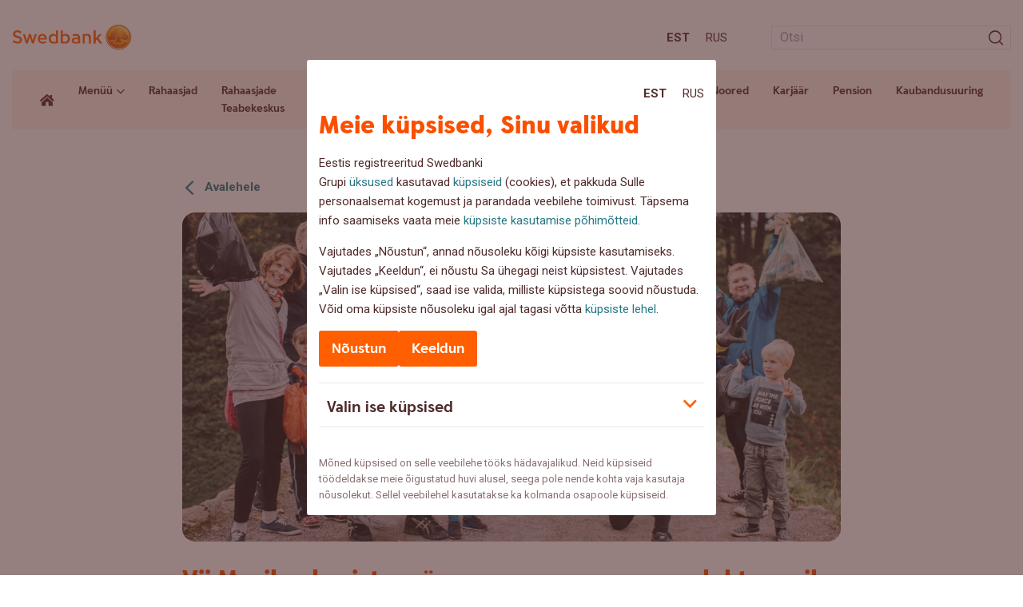

--- FILE ---
content_type: text/html; charset=UTF-8
request_url: https://blog.swedbank.ee/igapaevased-rahaasjad/jatkusuutlikkus/vii-maailmakoristuspaeva-raames-oma-vana-elektroonika-kogumispunktidesse
body_size: 16194
content:
<!doctype html>
<html lang="et">
<head>
  <script id="Cookiebot" data-culture="ET" src="https://consent.cookiebot.com/uc.js" data-cbid="af8a7651-ac2a-44b9-89b1-ab6c23207ef3" data-blockingmode="auto" type="text/javascript"></script>

	<meta charset="UTF-8">
	<meta name="viewport" content="width=device-width, initial-scale=1">

	<link rel="apple-touch-icon" sizes="180x180" href="https://blog.swedbank.ee/wordpress/wp-content/themes/swedbank/images/favicon/apple-touch-icon.png">
	<link rel="icon" type="image/png" sizes="32x32" href="https://blog.swedbank.ee/wordpress/wp-content/themes/swedbank/images/favicon/favicon-32x32.png">
	<link rel="icon" type="image/png" sizes="16x16" href="https://blog.swedbank.ee/wordpress/wp-content/themes/swedbank/images/favicon/favicon-16x16.png">
	<link rel="manifest" href="https://blog.swedbank.ee/wordpress/wp-content/themes/swedbank/images/favicon/site.webmanifest">
	<meta name="msapplication-TileColor" content="#fdf6ee">
	<meta name="theme-color" content="#fdf6ee">

	<meta content="J2AXqKkPtYZy3CcDY5QhF8E_rYKlP1d1ebRwV15JnvQ" name="google-site-verification">

	<link href="https://fonts.googleapis.com/css2?family=Roboto:ital,wght@0,400;0,500;0,700;1,400;1,500;1,700&display=swap" rel="stylesheet">

	<!-- Adobe datalayer & Adobe's tag manager -->
<script type="text/javascript">
var categories = 'jatkusuutlikkus '
var topic = categories.split(' ')[0] || ''
_dl = {
  country: 'ee',
  language: 'est',
  section: 'web/ee/blog/' + topic + ''
}
</script>

  <script src="//assets.adobedtm.com/launch-EN6b284faba0cc4d5bbf6f45bc94b911bd.min.js" async></script>

	<meta name='robots' content='index, follow, max-image-preview:large, max-snippet:-1, max-video-preview:-1' />
<link rel="alternate" hreflang="et" href="https://blog.swedbank.ee/igapaevased-rahaasjad/jatkusuutlikkus/vii-maailmakoristuspaeva-raames-oma-vana-elektroonika-kogumispunktidesse" />
<link rel="alternate" hreflang="x-default" href="https://blog.swedbank.ee/igapaevased-rahaasjad/jatkusuutlikkus/vii-maailmakoristuspaeva-raames-oma-vana-elektroonika-kogumispunktidesse" />

	<!-- This site is optimized with the Yoast SEO plugin v26.6 - https://yoast.com/wordpress/plugins/seo/ -->
	<title>Vii Maailmakoristuspäeva raames oma vana elektroonika kogumispunktidesse</title>
	<meta name="description" content="Kutsume sind kaasa osalema Maailmakoristuspäeva ja Ringy elektroonika kogumise aktsioonis, 6.-19. septembrini kogumispunktides üle Eesti" />
	<link rel="canonical" href="https://blog.swedbank.ee/igapaevased-rahaasjad/jatkusuutlikkus/vii-maailmakoristuspaeva-raames-oma-vana-elektroonika-kogumispunktidesse" />
	<meta property="og:locale" content="et_EE" />
	<meta property="og:type" content="article" />
	<meta property="og:title" content="Vii Maailmakoristuspäeva raames oma vana elektroonika kogumispunktidesse" />
	<meta property="og:description" content="Kutsume sind kaasa osalema Maailmakoristuspäeva ja Ringy elektroonika kogumise aktsioonis, 6.-19. septembrini kogumispunktides üle Eesti" />
	<meta property="og:url" content="https://blog.swedbank.ee/igapaevased-rahaasjad/jatkusuutlikkus/vii-maailmakoristuspaeva-raames-oma-vana-elektroonika-kogumispunktidesse" />
	<meta property="og:site_name" content="Swedbanki blogi" />
	<meta property="article:published_time" content="2021-09-13T14:06:25+00:00" />
	<meta property="article:modified_time" content="2021-09-13T15:01:17+00:00" />
	<meta property="og:image" content="https://blog.swedbank.ee/wordpress/wp-content/uploads/2021/09/Maailmakoristuspaev-foto-Silver-Tonisson.png" />
	<meta property="og:image:width" content="1142" />
	<meta property="og:image:height" content="704" />
	<meta property="og:image:type" content="image/png" />
	<meta name="author" content="Maris Riim" />
	<meta name="twitter:card" content="summary_large_image" />
	<meta name="twitter:label1" content="Written by" />
	<meta name="twitter:data1" content="Maris Riim" />
	<meta name="twitter:label2" content="Est. reading time" />
	<meta name="twitter:data2" content="2 minutit" />
	<script type="application/ld+json" class="yoast-schema-graph">{"@context":"https://schema.org","@graph":[{"@type":"WebPage","@id":"https://blog.swedbank.ee/igapaevased-rahaasjad/jatkusuutlikkus/vii-maailmakoristuspaeva-raames-oma-vana-elektroonika-kogumispunktidesse","url":"https://blog.swedbank.ee/igapaevased-rahaasjad/jatkusuutlikkus/vii-maailmakoristuspaeva-raames-oma-vana-elektroonika-kogumispunktidesse","name":"Vii Maailmakoristuspäeva raames oma vana elektroonika kogumispunktidesse","isPartOf":{"@id":"https://blog.swedbank.ee/#website"},"primaryImageOfPage":{"@id":"https://blog.swedbank.ee/igapaevased-rahaasjad/jatkusuutlikkus/vii-maailmakoristuspaeva-raames-oma-vana-elektroonika-kogumispunktidesse#primaryimage"},"image":{"@id":"https://blog.swedbank.ee/igapaevased-rahaasjad/jatkusuutlikkus/vii-maailmakoristuspaeva-raames-oma-vana-elektroonika-kogumispunktidesse#primaryimage"},"thumbnailUrl":"https://blog.swedbank.ee/wordpress/wp-content/uploads/2021/09/Maailmakoristuspaev-foto-Silver-Tonisson.png","datePublished":"2021-09-13T14:06:25+00:00","dateModified":"2021-09-13T15:01:17+00:00","author":{"@id":"https://blog.swedbank.ee/#/schema/person/f98e5a5720a02bb6b52e848abbfcfd60"},"description":"Kutsume sind kaasa osalema Maailmakoristuspäeva ja Ringy elektroonika kogumise aktsioonis, 6.-19. septembrini kogumispunktides üle Eesti","breadcrumb":{"@id":"https://blog.swedbank.ee/igapaevased-rahaasjad/jatkusuutlikkus/vii-maailmakoristuspaeva-raames-oma-vana-elektroonika-kogumispunktidesse#breadcrumb"},"inLanguage":"et","potentialAction":[{"@type":"ReadAction","target":["https://blog.swedbank.ee/igapaevased-rahaasjad/jatkusuutlikkus/vii-maailmakoristuspaeva-raames-oma-vana-elektroonika-kogumispunktidesse"]}]},{"@type":"ImageObject","inLanguage":"et","@id":"https://blog.swedbank.ee/igapaevased-rahaasjad/jatkusuutlikkus/vii-maailmakoristuspaeva-raames-oma-vana-elektroonika-kogumispunktidesse#primaryimage","url":"https://blog.swedbank.ee/wordpress/wp-content/uploads/2021/09/Maailmakoristuspaev-foto-Silver-Tonisson.png","contentUrl":"https://blog.swedbank.ee/wordpress/wp-content/uploads/2021/09/Maailmakoristuspaev-foto-Silver-Tonisson.png","width":1142,"height":704,"caption":"Inimesed lastega koristamas parki ja naeratamas."},{"@type":"BreadcrumbList","@id":"https://blog.swedbank.ee/igapaevased-rahaasjad/jatkusuutlikkus/vii-maailmakoristuspaeva-raames-oma-vana-elektroonika-kogumispunktidesse#breadcrumb","itemListElement":[{"@type":"ListItem","position":1,"name":"Home","item":"https://blog.swedbank.ee/"},{"@type":"ListItem","position":2,"name":"Vii Maailmakoristuspäeva raames oma vana elektroonika kogumispunktidesse"}]},{"@type":"WebSite","@id":"https://blog.swedbank.ee/#website","url":"https://blog.swedbank.ee/","name":"Swedbanki blogi","description":"","potentialAction":[{"@type":"SearchAction","target":{"@type":"EntryPoint","urlTemplate":"https://blog.swedbank.ee/?s={search_term_string}"},"query-input":{"@type":"PropertyValueSpecification","valueRequired":true,"valueName":"search_term_string"}}],"inLanguage":"et"},{"@type":"Person","@id":"https://blog.swedbank.ee/#/schema/person/f98e5a5720a02bb6b52e848abbfcfd60","name":"Maris Riim","description":"Maris Riim on Swedbanki jätkusuutlikkuse valdkonnajuht.","url":"https://blog.swedbank.ee/author/maris-riim"}]}</script>
	<!-- / Yoast SEO plugin. -->


<link rel='dns-prefetch' href='//ajax.googleapis.com' />
<link rel='dns-prefetch' href='//static.addtoany.com' />
<style id='wp-img-auto-sizes-contain-inline-css'>
img:is([sizes=auto i],[sizes^="auto," i]){contain-intrinsic-size:3000px 1500px}
/*# sourceURL=wp-img-auto-sizes-contain-inline-css */
</style>
<style id='classic-theme-styles-inline-css'>
/*! This file is auto-generated */
.wp-block-button__link{color:#fff;background-color:#32373c;border-radius:9999px;box-shadow:none;text-decoration:none;padding:calc(.667em + 2px) calc(1.333em + 2px);font-size:1.125em}.wp-block-file__button{background:#32373c;color:#fff;text-decoration:none}
/*# sourceURL=/wp-includes/css/classic-themes.min.css */
</style>
<link rel='stylesheet' id='fontawesome-free-css' href='https://blog.swedbank.ee/wordpress/wp-content/plugins/getwid/vendors/fontawesome-free/css/all.min.css?ver=5.5.0' media='all' />
<link rel='stylesheet' id='slick-css' href='https://blog.swedbank.ee/wordpress/wp-content/plugins/getwid/vendors/slick/slick/slick.min.css?ver=1.9.0' media='all' />
<link rel='stylesheet' id='slick-theme-css' href='https://blog.swedbank.ee/wordpress/wp-content/plugins/getwid/vendors/slick/slick/slick-theme.min.css?ver=1.9.0' media='all' />
<link rel='stylesheet' id='mp-fancybox-css' href='https://blog.swedbank.ee/wordpress/wp-content/plugins/getwid/vendors/mp-fancybox/jquery.fancybox.min.css?ver=3.5.7-mp.1' media='all' />
<link rel='stylesheet' id='getwid-blocks-css' href='https://blog.swedbank.ee/wordpress/wp-content/plugins/getwid/assets/css/blocks.style.css?ver=2.1.3' media='all' />
<link rel='stylesheet' id='cryptx-styles-css' href='https://blog.swedbank.ee/wordpress/wp-content/plugins/cryptx/css/cryptx.css?ver=4.0.10' media='all' />
<link rel='stylesheet' id='swed-vendor-css' href='https://blog.swedbank.ee/wordpress/wp-content/themes/swedbank/assets/vendor.min.css?ver=1754482681' media='all' />
<link rel='stylesheet' id='swed-css' href='https://blog.swedbank.ee/wordpress/wp-content/themes/swedbank/assets/main.min.css?ver=1758276704' media='all' />
<link rel='stylesheet' id='sbs-frontend-css' href='https://blog.swedbank.ee/wordpress/wp-content/plugins/swedbank-booking-system/assets/css/frontend.css?ver=1.4.0' media='all' />
<link rel='stylesheet' id='tablepress-default-css' href='https://blog.swedbank.ee/wordpress/wp-content/plugins/tablepress/css/build/default.css?ver=3.2.6' media='all' />
<link rel='stylesheet' id='addtoany-css' href='https://blog.swedbank.ee/wordpress/wp-content/plugins/add-to-any/addtoany.min.css?ver=1.16' media='all' />
<script data-cookieconsent="ignore" src="https://ajax.googleapis.com/ajax/libs/jquery/3.6.0/jquery.min.js?ver=3.6.0" id="jquery-js"></script>
<script id="addtoany-core-js-before">
window.a2a_config=window.a2a_config||{};a2a_config.callbacks=[];a2a_config.overlays=[];a2a_config.templates={};a2a_localize = {
	Share: "Share",
	Save: "Save",
	Subscribe: "Subscribe",
	Email: "Email",
	Bookmark: "Bookmark",
	ShowAll: "Show all",
	ShowLess: "Show less",
	FindServices: "Find service(s)",
	FindAnyServiceToAddTo: "Instantly find any service to add to",
	PoweredBy: "Powered by",
	ShareViaEmail: "Share via email",
	SubscribeViaEmail: "Subscribe via email",
	BookmarkInYourBrowser: "Bookmark in your browser",
	BookmarkInstructions: "Press Ctrl+D or \u2318+D to bookmark this page",
	AddToYourFavorites: "Add to your favorites",
	SendFromWebOrProgram: "Send from any email address or email program",
	EmailProgram: "Email program",
	More: "More&#8230;",
	ThanksForSharing: "Thanks for sharing!",
	ThanksForFollowing: "Thanks for following!"
};


//# sourceURL=addtoany-core-js-before
</script>
<script defer src="https://static.addtoany.com/menu/page.js" id="addtoany-core-js"></script>
<script defer src="https://blog.swedbank.ee/wordpress/wp-content/plugins/add-to-any/addtoany.min.js?ver=1.1" id="addtoany-jquery-js"></script>
<script id="cryptx-js-js-extra">
var cryptxConfig = {"iterations":"10000","keyLength":"32","ivLength":"16","saltLength":"16","cipher":"aes-256-gcm"};
//# sourceURL=cryptx-js-js-extra
</script>
<script src="https://blog.swedbank.ee/wordpress/wp-content/plugins/cryptx/js/cryptx.min.js?ver=4.0.10" id="cryptx-js-js"></script>
<meta name="generator" content="WPML ver:4.8.6 stt:15,46;" />
<meta name="cdp-version" content="1.5.0" />		<style id="wp-custom-css">
			[data-tippy-root] {
    max-width: 500px!important;
    width: 100%;
    transform: translateX(-50%) translateY(-50%)!important;
    left: 0px;
    inset: unset!important;
    left: 50%!important;
    top: 50%!important;
}
[data-tippy-root] .tippy-box{
	max-width:100%!important;
	border-radius:0px!important;
}
.wp-block-getwid-image-hotspot__tooltip{
	text-align:left;
	min-height:250px
}
.wp-block-getwid-image-hotspot__tooltip .wp-block-getwid-image-hotspot__tooltip-title{
	font-size:2em;
	line-height: 30px;
	color: rgb(81 43 43 / var(--tw-text-opacity));
}
.wp-block-getwid-image-hotspot__tooltip .wp-block-getwid-image-hotspot__tooltip-content{
	font-size:1em;
	color: rgb(81 43 43 / var(--tw-text-opacity));
}
.wp-block-getwid-image-hotspot__dot{
	background-color:transparent!important;
	background-image: url("data:image/svg+xml,%3Csvg width='68' height='75' viewBox='0 0 68 75' fill='none' xmlns='http://www.w3.org/2000/svg'%3E%3Cpath d='M67.0031 31.275C65.6031 -10.425 1.50305 -10.425 0.00305055 31.275C-0.296949 59.475 21.6031 58.475 33.5031 74.375C45.5031 58.475 67.4031 59.475 67.0031 31.275Z' fill='%23FF9100'/%3E%3Cpath d='M39.0029 15.4751C39.0029 17.0084 38.4695 18.3085 37.4028 19.3751C36.3362 20.4418 35.0363 20.9751 33.5029 20.9751C31.9696 20.9751 30.6697 20.4418 29.603 19.3751C28.5364 18.3085 28.0029 17.0084 28.0029 15.4751C28.0029 13.9418 28.5364 12.6418 29.603 11.5751C30.6697 10.5084 31.9696 9.9751 33.5029 9.9751C35.0363 9.9751 36.3362 10.5084 37.4028 11.5751C38.4695 12.6418 39.0029 13.9418 39.0029 15.4751Z' fill='white'/%3E%3Cpath d='M28.603 55.2751V24.7751H38.4028V55.2751H28.603Z' fill='white'/%3E%3C/svg%3E%0A");
	background-repeat:no-repeat;
	background-size:contain;
	transition:all 0.3s;
}
.wp-block-getwid-image-hotspot__dot:hover{
	background-image: url("data:image/svg+xml,%3Csvg width='68' height='75' viewBox='0 0 68 75' fill='none' xmlns='http://www.w3.org/2000/svg'%3E%3Cpath d='M67.0031 31.275C65.6031 -10.425 1.50305 -10.425 0.00305055 31.275C-0.296949 59.475 21.6031 58.475 33.5031 74.375C45.5031 58.475 67.4031 59.475 67.0031 31.275Z' fill='%23FF5E00'/%3E%3Cpath d='M39.0029 15.4751C39.0029 17.0084 38.4695 18.3085 37.4028 19.3751C36.3362 20.4418 35.0363 20.9751 33.5029 20.9751C31.9696 20.9751 30.6697 20.4418 29.603 19.3751C28.5364 18.3085 28.0029 17.0084 28.0029 15.4751C28.0029 13.9418 28.5364 12.6418 29.603 11.5751C30.6697 10.5084 31.9696 9.9751 33.5029 9.9751C35.0363 9.9751 36.3362 10.5084 37.4028 11.5751C38.4695 12.6418 39.0029 13.9418 39.0029 15.4751Z' fill='white'/%3E%3Cpath d='M28.603 55.2751V24.7751H38.4028V55.2751H28.603Z' fill='white'/%3E%3C/svg%3E%0A")!important;
}
.wp-block-getwid-image-hotspot__dot .wp-block-getwid-image-hotspot__dot-icon {
	color:transparent;
}
.landing-page-template .has-text-align-center{
	text-align:center;
}
.landing-page-template .is-layout-flex{
	display:flex;
	justify-content:space-around;
}
.landing-page-template .is-layout-flex .wp-block-button__link{
	display:inline-block;
	margin-bottom:1em;
	background-color:#FCB900;
	font-weight:600;
}
.landing-page-template .is-layout-flex .wp-block-button__link:hover{
	background-color:#FF6900;
}
.landing-page-template .is-layout-flex .wp-block-column{
	text-align:center;
}

@media only screen and (max-width: 768px) {
  .landing-page-template .is-layout-flex {
    flex-direction:column;
  }
}
.landing-page-template .wp-block-getwid-image-hotspot{
	margin-bottom:40px;
}
.landing-page-template .wp-block-getwid-image-hotspot .wp-block-getwid-image-hotspot__wrapper{
	width:100%;
}
.landing-page-template .wp-block-getwid-image-hotspot .wp-block-getwid-image-hotspot__wrapper img{
	width:100%;
}
.sustainability-landing-back-link{
	position:absolute;
	right:3em;
	top:16px;
	z-index:2;
}
.sustainability-content-group{
	position:absolute;
	left:0px;
	top:0px;
	z-index:1;
	width:30%;
	text-align:left;
	padding:34px 16px 16px 54px;
}
.landing-page-template .has-x-large-font-size{
	  font-weight:900;
}
@media only screen and (max-width: 935px) {
  .sustainability-content-group {
    width:35%;
  }
	.sustainability-content-group h2 {
		font-size: 28px;
    line-height: 32px;
}
}
.landing-page-template .has-x-large-font-size{
	   font-size: 42px;
    line-height: 44px;
}
.landing-page-template .wp-block-getwid-image-hotspot__tooltip-title{
	font-family: SwedbankHeadline;
	font-weight:900;
}
.landing-page-template .popup-links{
    display: flex;
    flex-direction: column;
}
.landing-page-template .popup-links p{
	margin-bottom:8px;
}
.landing-page-template .popup-links p strong{
	display:block;
}
.landing-page-template .popup-links .wp-block-button__link{
    text-align: center;
    margin-bottom: 16px;
    border-radius: 9999px;
    box-shadow: none;
    text-decoration: none;
    padding: calc(0.667em + 2px) calc(1.333em + 2px);
    font-size: 1.125em;
    background-color: #FCB900;
    font-weight: 600;
    display: flex;
    width: fit-content;
}
.landing-page-template .popup-links .wp-block-button__link:hover{
	  background-color:#FF6900;
}
.landing-page-template .popup-links a.link{
	color: rgb(81 43 43 / var(--tw-text-opacity));
	text-decoration:underline;
}
.landing-page-template .popup-links a.link:hover{
	text-decoration:none;
}
.sustainability-content-group p {
	line-height:18px;
}
.sustainability-content-group h2 {
	line-height:2rem;
}
@media only screen and (max-width: 990px) {
.sustainability-content-group{
	position:relative;
	left:initial;
	top:initial;
	z-index:1;
	width:100%;
	text-align:left;
	padding:16px 0px;
	margin-bottom:24px;
}
	.sustainability-content-group p {
	line-height:18px;
}
.sustainability-content-group h2 {
		   font-size: 32px;
    line-height: 36px;
	padding-right:100px;
}
}
#header-landing-menu .menu-item-has-children .sub-menu{
	position:absolute;
	background:white;
	list-style:none;
	z-index: 99;
	margin-left: 0px;
	padding: 8px;
	box-shadow:3px 0px 16px rgba(0,0,0,0.2);
}
#header-landing-menu .menu-item-has-children .sub-menu li{
	margin:0px;
}
#header-landing-menu .menu-item-has-children .sub-menu li a{
	padding-top:10px;
	padding-bottom:10px;
}
#header-landing-menu .menu-item-has-children:hover .sub-menu{
	display:block;
}
#header-landing-menu>li .sub-menu>li>a:before{
	display:none;
}
@media only screen and (max-width: 991px) {
	#header-landing-menu>li{
		margin-left:0px;
	}
	#header-landing-menu .menu-item-has-children .sub-menu{
		display: inline-block;
    background: none;
    position: relative;
    margin-left: 0px;
    box-shadow: none;
		padding:0px;
}
	#header-landing-menu>li>a{
	font-weight: 700;
		font-size:18px;

}
	
#header-landing-menu .menu-item-has-children .sub-menu li{
	margin:0px;
}
#header-landing-menu .menu-item-has-children .sub-menu li a{
	padding-top:10px;
	padding-bottom:10px;
	font-weight:400;
	font-size:15px;
	font-family:Roboto;
	padding-top:0px;
}
}		</style>
		<style id='global-styles-inline-css'>
:root{--wp--preset--aspect-ratio--square: 1;--wp--preset--aspect-ratio--4-3: 4/3;--wp--preset--aspect-ratio--3-4: 3/4;--wp--preset--aspect-ratio--3-2: 3/2;--wp--preset--aspect-ratio--2-3: 2/3;--wp--preset--aspect-ratio--16-9: 16/9;--wp--preset--aspect-ratio--9-16: 9/16;--wp--preset--color--black: #000000;--wp--preset--color--cyan-bluish-gray: #abb8c3;--wp--preset--color--white: #ffffff;--wp--preset--color--pale-pink: #f78da7;--wp--preset--color--vivid-red: #cf2e2e;--wp--preset--color--luminous-vivid-orange: #ff6900;--wp--preset--color--luminous-vivid-amber: #fcb900;--wp--preset--color--light-green-cyan: #7bdcb5;--wp--preset--color--vivid-green-cyan: #00d084;--wp--preset--color--pale-cyan-blue: #8ed1fc;--wp--preset--color--vivid-cyan-blue: #0693e3;--wp--preset--color--vivid-purple: #9b51e0;--wp--preset--gradient--vivid-cyan-blue-to-vivid-purple: linear-gradient(135deg,rgb(6,147,227) 0%,rgb(155,81,224) 100%);--wp--preset--gradient--light-green-cyan-to-vivid-green-cyan: linear-gradient(135deg,rgb(122,220,180) 0%,rgb(0,208,130) 100%);--wp--preset--gradient--luminous-vivid-amber-to-luminous-vivid-orange: linear-gradient(135deg,rgb(252,185,0) 0%,rgb(255,105,0) 100%);--wp--preset--gradient--luminous-vivid-orange-to-vivid-red: linear-gradient(135deg,rgb(255,105,0) 0%,rgb(207,46,46) 100%);--wp--preset--gradient--very-light-gray-to-cyan-bluish-gray: linear-gradient(135deg,rgb(238,238,238) 0%,rgb(169,184,195) 100%);--wp--preset--gradient--cool-to-warm-spectrum: linear-gradient(135deg,rgb(74,234,220) 0%,rgb(151,120,209) 20%,rgb(207,42,186) 40%,rgb(238,44,130) 60%,rgb(251,105,98) 80%,rgb(254,248,76) 100%);--wp--preset--gradient--blush-light-purple: linear-gradient(135deg,rgb(255,206,236) 0%,rgb(152,150,240) 100%);--wp--preset--gradient--blush-bordeaux: linear-gradient(135deg,rgb(254,205,165) 0%,rgb(254,45,45) 50%,rgb(107,0,62) 100%);--wp--preset--gradient--luminous-dusk: linear-gradient(135deg,rgb(255,203,112) 0%,rgb(199,81,192) 50%,rgb(65,88,208) 100%);--wp--preset--gradient--pale-ocean: linear-gradient(135deg,rgb(255,245,203) 0%,rgb(182,227,212) 50%,rgb(51,167,181) 100%);--wp--preset--gradient--electric-grass: linear-gradient(135deg,rgb(202,248,128) 0%,rgb(113,206,126) 100%);--wp--preset--gradient--midnight: linear-gradient(135deg,rgb(2,3,129) 0%,rgb(40,116,252) 100%);--wp--preset--font-size--small: 13px;--wp--preset--font-size--medium: 20px;--wp--preset--font-size--large: 36px;--wp--preset--font-size--x-large: 42px;--wp--preset--spacing--20: 0.44rem;--wp--preset--spacing--30: 0.67rem;--wp--preset--spacing--40: 1rem;--wp--preset--spacing--50: 1.5rem;--wp--preset--spacing--60: 2.25rem;--wp--preset--spacing--70: 3.38rem;--wp--preset--spacing--80: 5.06rem;--wp--preset--shadow--natural: 6px 6px 9px rgba(0, 0, 0, 0.2);--wp--preset--shadow--deep: 12px 12px 50px rgba(0, 0, 0, 0.4);--wp--preset--shadow--sharp: 6px 6px 0px rgba(0, 0, 0, 0.2);--wp--preset--shadow--outlined: 6px 6px 0px -3px rgb(255, 255, 255), 6px 6px rgb(0, 0, 0);--wp--preset--shadow--crisp: 6px 6px 0px rgb(0, 0, 0);}:where(.is-layout-flex){gap: 0.5em;}:where(.is-layout-grid){gap: 0.5em;}body .is-layout-flex{display: flex;}.is-layout-flex{flex-wrap: wrap;align-items: center;}.is-layout-flex > :is(*, div){margin: 0;}body .is-layout-grid{display: grid;}.is-layout-grid > :is(*, div){margin: 0;}:where(.wp-block-columns.is-layout-flex){gap: 2em;}:where(.wp-block-columns.is-layout-grid){gap: 2em;}:where(.wp-block-post-template.is-layout-flex){gap: 1.25em;}:where(.wp-block-post-template.is-layout-grid){gap: 1.25em;}.has-black-color{color: var(--wp--preset--color--black) !important;}.has-cyan-bluish-gray-color{color: var(--wp--preset--color--cyan-bluish-gray) !important;}.has-white-color{color: var(--wp--preset--color--white) !important;}.has-pale-pink-color{color: var(--wp--preset--color--pale-pink) !important;}.has-vivid-red-color{color: var(--wp--preset--color--vivid-red) !important;}.has-luminous-vivid-orange-color{color: var(--wp--preset--color--luminous-vivid-orange) !important;}.has-luminous-vivid-amber-color{color: var(--wp--preset--color--luminous-vivid-amber) !important;}.has-light-green-cyan-color{color: var(--wp--preset--color--light-green-cyan) !important;}.has-vivid-green-cyan-color{color: var(--wp--preset--color--vivid-green-cyan) !important;}.has-pale-cyan-blue-color{color: var(--wp--preset--color--pale-cyan-blue) !important;}.has-vivid-cyan-blue-color{color: var(--wp--preset--color--vivid-cyan-blue) !important;}.has-vivid-purple-color{color: var(--wp--preset--color--vivid-purple) !important;}.has-black-background-color{background-color: var(--wp--preset--color--black) !important;}.has-cyan-bluish-gray-background-color{background-color: var(--wp--preset--color--cyan-bluish-gray) !important;}.has-white-background-color{background-color: var(--wp--preset--color--white) !important;}.has-pale-pink-background-color{background-color: var(--wp--preset--color--pale-pink) !important;}.has-vivid-red-background-color{background-color: var(--wp--preset--color--vivid-red) !important;}.has-luminous-vivid-orange-background-color{background-color: var(--wp--preset--color--luminous-vivid-orange) !important;}.has-luminous-vivid-amber-background-color{background-color: var(--wp--preset--color--luminous-vivid-amber) !important;}.has-light-green-cyan-background-color{background-color: var(--wp--preset--color--light-green-cyan) !important;}.has-vivid-green-cyan-background-color{background-color: var(--wp--preset--color--vivid-green-cyan) !important;}.has-pale-cyan-blue-background-color{background-color: var(--wp--preset--color--pale-cyan-blue) !important;}.has-vivid-cyan-blue-background-color{background-color: var(--wp--preset--color--vivid-cyan-blue) !important;}.has-vivid-purple-background-color{background-color: var(--wp--preset--color--vivid-purple) !important;}.has-black-border-color{border-color: var(--wp--preset--color--black) !important;}.has-cyan-bluish-gray-border-color{border-color: var(--wp--preset--color--cyan-bluish-gray) !important;}.has-white-border-color{border-color: var(--wp--preset--color--white) !important;}.has-pale-pink-border-color{border-color: var(--wp--preset--color--pale-pink) !important;}.has-vivid-red-border-color{border-color: var(--wp--preset--color--vivid-red) !important;}.has-luminous-vivid-orange-border-color{border-color: var(--wp--preset--color--luminous-vivid-orange) !important;}.has-luminous-vivid-amber-border-color{border-color: var(--wp--preset--color--luminous-vivid-amber) !important;}.has-light-green-cyan-border-color{border-color: var(--wp--preset--color--light-green-cyan) !important;}.has-vivid-green-cyan-border-color{border-color: var(--wp--preset--color--vivid-green-cyan) !important;}.has-pale-cyan-blue-border-color{border-color: var(--wp--preset--color--pale-cyan-blue) !important;}.has-vivid-cyan-blue-border-color{border-color: var(--wp--preset--color--vivid-cyan-blue) !important;}.has-vivid-purple-border-color{border-color: var(--wp--preset--color--vivid-purple) !important;}.has-vivid-cyan-blue-to-vivid-purple-gradient-background{background: var(--wp--preset--gradient--vivid-cyan-blue-to-vivid-purple) !important;}.has-light-green-cyan-to-vivid-green-cyan-gradient-background{background: var(--wp--preset--gradient--light-green-cyan-to-vivid-green-cyan) !important;}.has-luminous-vivid-amber-to-luminous-vivid-orange-gradient-background{background: var(--wp--preset--gradient--luminous-vivid-amber-to-luminous-vivid-orange) !important;}.has-luminous-vivid-orange-to-vivid-red-gradient-background{background: var(--wp--preset--gradient--luminous-vivid-orange-to-vivid-red) !important;}.has-very-light-gray-to-cyan-bluish-gray-gradient-background{background: var(--wp--preset--gradient--very-light-gray-to-cyan-bluish-gray) !important;}.has-cool-to-warm-spectrum-gradient-background{background: var(--wp--preset--gradient--cool-to-warm-spectrum) !important;}.has-blush-light-purple-gradient-background{background: var(--wp--preset--gradient--blush-light-purple) !important;}.has-blush-bordeaux-gradient-background{background: var(--wp--preset--gradient--blush-bordeaux) !important;}.has-luminous-dusk-gradient-background{background: var(--wp--preset--gradient--luminous-dusk) !important;}.has-pale-ocean-gradient-background{background: var(--wp--preset--gradient--pale-ocean) !important;}.has-electric-grass-gradient-background{background: var(--wp--preset--gradient--electric-grass) !important;}.has-midnight-gradient-background{background: var(--wp--preset--gradient--midnight) !important;}.has-small-font-size{font-size: var(--wp--preset--font-size--small) !important;}.has-medium-font-size{font-size: var(--wp--preset--font-size--medium) !important;}.has-large-font-size{font-size: var(--wp--preset--font-size--large) !important;}.has-x-large-font-size{font-size: var(--wp--preset--font-size--x-large) !important;}
/*# sourceURL=global-styles-inline-css */
</style>
</head>

<body class="wp-singular post-template-default single single-post postid-17987 single-format-standard wp-theme-swedbank">

	<span id="fb-root"></span>
<script>
window.fbAsyncInit = function () {
  FB.init({
    appId: '523524641552031',
    autoLogAppEvents: true,
    xfbml: true,
    version: 'v2.9'
  })
  FB.AppEvents.logPageView()
}
</script>
    <script>
    (function (d, s, id) {
      var js, fjs = d.getElementsByTagName(s)[0]
      if (d.getElementById(id)) return
      js = d.createElement(s)
      js.id = id
      js.src = '//connect.facebook.net/et_EE/sdk.js#xfbml=1&version=v2.6'
      fjs.parentNode.insertBefore(js, fjs)
    }(document, 'script', 'facebook-jssdk'))
    </script>
  
	<div id="app">
		<nav aria-label="Sisuhüpe" class="container-fluid relative">
			<a id="skip-to-main-content" class="skip-to-content" href="#">Liigu sisuni</a>
		</nav>
		<header class="header">
			<div class="header-top lg:pt-6 pt-4 lg:pb-5 pb-4">
				<div class="container-fluid">
					<div class="row items-center">
						<div class="col-auto">
							<a class="block" href="https://blog.swedbank.ee/">
								<img class="sm:w-[150px] w-12" src="https://blog.swedbank.ee/wordpress/wp-content/themes/swedbank/images/logo.svg" alt="Swedbanki blogi" />
															</a>
						</div>
						<div class="col">
							<div class="row items-center justify-end -sm:-mx-2">
								<div class="col-auto -sm:px-2">
											<nav aria-label="Keele valik">
			<ul class="languages flex list-none m-0">
									<li class="m-0 sm:px-2 px-1 first:pl-0 last:pr-0"><a class="text-bark -sm:text-15 font-bold uppercase" href="https://blog.swedbank.ee/igapaevased-rahaasjad/jatkusuutlikkus/vii-maailmakoristuspaeva-raames-oma-vana-elektroonika-kogumispunktidesse" aria-label="Est:Eesti">Est</a></li>
									<li class="m-0 sm:px-2 px-1 first:pl-0 last:pr-0"><a class="text-bark -sm:text-15 uppercase" href="https://blog.swedbank.ee/ru" aria-label="Rus:Русский">Rus</a></li>
							</ul>
		</nav>

									</div>
								<div class="col-auto -lg:hidden -sm:px-2">
									<div class="min-w-[300px] ml-5">
										<form class="searchform relative" role="search" method="get" action="https://blog.swedbank.ee/">
  <input class="w-full h-6 text-16 border border-light-gray outline-none transition-all px-2" type="text" placeholder="Otsi"  value="" name="s" aria-describedby="search-error" aria-label="Otsinguväli" />
  <div id="search-error" class="search-error searchform__error-message absolute bottom-full left-0 text-orange text-12 hidden" aria-live="polite" aria-hidden="true"></div>
  <input type="hidden" value="post" name="post_type" />
  <span class="icon-search absolute top-2/4 right-0 text-18 -translate-y-2/4 px-2">
    <input class="searchsubmit absolute left-0 top-0 w-full h-full cursor-pointer" type="submit" value="" aria-label="Otsi" />
  </span>
</form>
									</div>
								</div>
								<div class="col-auto lg:hidden -sm:px-2">
									<button type="button" class="header-button relative w-4 h-3 cursor-pointer z-50 js-dropdown-menu" data-open-label="Ava menüü" data-close-label="Sulge menüü" aria-label="Ava menüü" aria-expanded="false">
										<span></span>
										<span></span>
										<span></span>
									</button>
								</div>
							</div>
						</div>
					</div>
				</div>
			</div>
			<div class="header-bar transition-all hidden lg:block">
				<div class="container-fluid">
					<div class="relative bg-apricot xl:px-6 px-4">
						<div class="row xl:-mx-2 -mx-1">
							<div class="col-auto xl:px-2 px-1">			
								<a class="header-home relative flex h-full items-center px-1" href="https://blog.swedbank.ee/" title="Avaleht">
									<i class="icon-home text-bark text-18"></i>
								</a>
							</div>
															<div class="col-auto static xl:px-2 px-1">
									<div class="header-mega">
										<a href="#" class="js-mega-menu">Menüü<i class="icon-arrow-bottom inline-block text-10 align-middle transition-all ml-1"></i></a>
										<div class="header-mega-dropdown hidden absolute left-0 right-0 bg-apricot z-30 py-6 xl:px-9 px-8">
											<ul id="header-mega-menu" class="header-mega-menu row list-none -mx-3 mb-0"><li id="menu-item-20804" class="menu-item menu-item-type-taxonomy menu-item-object-category current-post-ancestor menu-item-has-children menu-item-20804"><a href="https://blog.swedbank.ee/rubriik/igapaevased-rahaasjad">Igapäevased rahaasjad</a><ul class="sub-menu"><li id="menu-item-28008" class="menu-item menu-item-type-post_type menu-item-object-page menu-item-28008"><a href="https://blog.swedbank.ee/kodu">Jätkusuutlik kodu</a></li><li id="menu-item-20805" class="menu-item menu-item-type-taxonomy menu-item-object-category menu-item-20805"><a href="https://blog.swedbank.ee/rubriik/igapaevased-rahaasjad/digi">Digi</a></li><li id="menu-item-20806" class="menu-item menu-item-type-taxonomy menu-item-object-category menu-item-20806"><a href="https://blog.swedbank.ee/rubriik/igapaevased-rahaasjad/eluase">Eluase</a></li><li id="menu-item-20807" class="menu-item menu-item-type-taxonomy menu-item-object-category menu-item-20807"><a href="https://blog.swedbank.ee/rubriik/igapaevased-rahaasjad/toetustegevus">Toetustegevus</a></li><li id="menu-item-20808" class="menu-item menu-item-type-taxonomy menu-item-object-category current-post-ancestor current-menu-parent current-post-parent menu-item-20808"><a href="https://blog.swedbank.ee/rubriik/igapaevased-rahaasjad/jatkusuutlikkus">Jätkusuutlikkus</a></li><li id="menu-item-20809" class="menu-item menu-item-type-taxonomy menu-item-object-category menu-item-20809"><a href="https://blog.swedbank.ee/rubriik/igapaevased-rahaasjad/kuberturvalisus">Küberturvalisus</a></li><li id="menu-item-20810" class="menu-item menu-item-type-taxonomy menu-item-object-category menu-item-20810"><a href="https://blog.swedbank.ee/rubriik/igapaevased-rahaasjad/nouanded">Nõuanded</a></li><li id="menu-item-20811" class="menu-item menu-item-type-taxonomy menu-item-object-category menu-item-20811"><a href="https://blog.swedbank.ee/rubriik/igapaevased-rahaasjad/reisimine">Reisimine</a></li><li id="menu-item-20812" class="menu-item menu-item-type-taxonomy menu-item-object-category menu-item-20812"><a href="https://blog.swedbank.ee/rubriik/igapaevased-rahaasjad/saastmine">Säästmine</a></li></ul></li><li id="menu-item-31815" class="menu-item menu-item-type-post_type menu-item-object-page menu-item-31815"><a href="https://blog.swedbank.ee/rahaasjade-teabekeskus">Rahaasjade Teabekeskus</a></li><li id="menu-item-32988" class="menu-item menu-item-type-post_type menu-item-object-page menu-item-has-children menu-item-32988"><a href="https://blog.swedbank.ee/investeerimine">Investeerimine</a><ul class="sub-menu"><li id="menu-item-28227" class="menu-item menu-item-type-taxonomy menu-item-object-category menu-item-28227"><a href="https://blog.swedbank.ee/rubriik/investeerimine/investeerimisjutud">Investeerimisjutud</a></li><li id="menu-item-28476" class="menu-item menu-item-type-taxonomy menu-item-object-category menu-item-28476"><a href="https://blog.swedbank.ee/rubriik/investeerimine/skandinaavia">Skandinaavia turgude ülevaade</a></li><li id="menu-item-20814" class="menu-item menu-item-type-taxonomy menu-item-object-category menu-item-20814"><a href="https://blog.swedbank.ee/rubriik/investeerimine/ettevotete-analuusid">Ettevõtete analüüsid</a></li></ul></li><li id="menu-item-20820" class="menu-item menu-item-type-taxonomy menu-item-object-category menu-item-has-children menu-item-20820"><a href="https://blog.swedbank.ee/rubriik/kindlustus">Kindlustus</a><ul class="sub-menu"><li id="menu-item-20821" class="menu-item menu-item-type-taxonomy menu-item-object-category menu-item-20821"><a href="https://blog.swedbank.ee/rubriik/kindlustus/autokindlustus">Autokindlustus</a></li><li id="menu-item-20822" class="menu-item menu-item-type-taxonomy menu-item-object-category menu-item-20822"><a href="https://blog.swedbank.ee/rubriik/kindlustus/elukindlustus">Elukindlustus</a></li><li id="menu-item-20823" class="menu-item menu-item-type-taxonomy menu-item-object-category menu-item-20823"><a href="https://blog.swedbank.ee/rubriik/kindlustus/kodukindlustus">Kodukindlustus</a></li><li id="menu-item-20824" class="menu-item menu-item-type-taxonomy menu-item-object-category menu-item-20824"><a href="https://blog.swedbank.ee/rubriik/kindlustus/reisikindlustus">Reisikindlustus</a></li></ul></li><li id="menu-item-36959" class="menu-item menu-item-type-post_type menu-item-object-page menu-item-has-children menu-item-36959"><a href="https://blog.swedbank.ee/pension">Pension</a><ul class="sub-menu"><li id="menu-item-20826" class="menu-item menu-item-type-taxonomy menu-item-object-category menu-item-20826"><a href="https://blog.swedbank.ee/rubriik/pension/ii-sammas">II sammas</a></li><li id="menu-item-20827" class="menu-item menu-item-type-taxonomy menu-item-object-category menu-item-20827"><a href="https://blog.swedbank.ee/rubriik/pension/iii-sammas">III sammas</a></li><li id="menu-item-20828" class="menu-item menu-item-type-taxonomy menu-item-object-category menu-item-20828"><a href="https://blog.swedbank.ee/rubriik/pension/pik">PIK</a></li></ul></li><li id="menu-item-36958" class="menu-item menu-item-type-post_type menu-item-object-page menu-item-has-children menu-item-36958"><a href="https://blog.swedbank.ee/ettevotlus-landing">Ettevõtlus</a><ul class="sub-menu"><li id="menu-item-29921" class="menu-item menu-item-type-post_type menu-item-object-page menu-item-29921"><a href="https://blog.swedbank.ee/alustav-ettevotja">Alustav ettevõtja</a></li><li id="menu-item-25025" class="menu-item menu-item-type-post_type menu-item-object-page menu-item-25025"><a href="https://blog.swedbank.ee/jatkusuutlikkuse-hub">Jätkusuutlikkuse HUB</a></li><li id="menu-item-20803" class="menu-item menu-item-type-taxonomy menu-item-object-category menu-item-20803"><a href="https://blog.swedbank.ee/rubriik/ettevotlus/kogemuslood">Kogemuslood</a></li><li id="menu-item-38264" class="menu-item menu-item-type-post_type menu-item-object-page menu-item-38264"><a href="https://blog.swedbank.ee/toostusuuring">Tööstusuuring</a></li></ul></li><li id="menu-item-20818" class="menu-item menu-item-type-taxonomy menu-item-object-category menu-item-20818"><a href="https://blog.swedbank.ee/rubriik/karjaar">Karjäär</a></li></ul>											<ul id="header-bottom-menu" class="header-bottom-menu flex list-none mt-6 mb-0 ml-0"><li id="menu-item-40650" class="menu-item menu-item-type-taxonomy menu-item-object-category menu-item-40650"><a href="https://blog.swedbank.ee/rubriik/uuringud">Uuringud</a></li><li id="menu-item-20923" class="menu-item menu-item-type-taxonomy menu-item-object-category menu-item-20923"><a href="https://blog.swedbank.ee/rubriik/lapsevanemale">Lapsevanemale</a></li><li id="menu-item-20829" class="menu-item menu-item-type-taxonomy menu-item-object-category menu-item-20829"><a href="https://blog.swedbank.ee/rubriik/majanduskeskkond">Majanduskeskkond</a></li><li id="menu-item-20831" class="menu-item menu-item-type-taxonomy menu-item-object-category menu-item-20831"><a href="https://blog.swedbank.ee/rubriik/oppimine">Õppimine</a></li><li id="menu-item-36957" class="menu-item menu-item-type-post_type menu-item-object-page menu-item-36957"><a href="https://blog.swedbank.ee/noored">Noored</a></li><li id="menu-item-30470" class="menu-item menu-item-type-post_type menu-item-object-page menu-item-30470"><a href="https://blog.swedbank.ee/privaatpangandus">Privaatpangandus</a></li><li id="menu-item-20832" class="menu-item menu-item-type-taxonomy menu-item-object-category menu-item-20832"><a href="https://blog.swedbank.ee/rubriik/podcast">Podcast</a></li><li id="menu-item-20833" class="menu-item menu-item-type-taxonomy menu-item-object-category menu-item-20833"><a href="https://blog.swedbank.ee/rubriik/rahakott">Rahakott</a></li><li id="menu-item-20834" class="menu-item menu-item-type-taxonomy menu-item-object-category menu-item-20834"><a href="https://blog.swedbank.ee/rubriik/tulevik">Tulevik</a></li><li id="menu-item-20835" class="menu-item menu-item-type-post_type menu-item-object-page menu-item-20835"><a href="https://blog.swedbank.ee/rss-vood">RSS vood</a></li><li id="menu-item-26718" class="menu-item menu-item-type-post_type menu-item-object-page menu-item-26718"><a href="https://blog.swedbank.ee/kalkulaatorid">Kalkulaatorid</a></li></ul>										</div>
									</div>
								</div>
														<div class="col xl:px-2 px-1">
								<ul id="header-main-menu" class="header-main-menu flex list-none m-0"><li id="menu-item-20795" class="menu-item menu-item-type-taxonomy menu-item-object-category current-post-ancestor menu-item-20795"><a href="https://blog.swedbank.ee/rubriik/igapaevased-rahaasjad">Rahaasjad</a></li><li id="menu-item-27504" class="menu-item menu-item-type-post_type menu-item-object-page menu-item-27504"><a href="https://blog.swedbank.ee/rahaasjade-teabekeskus">Rahaasjade Teabekeskus</a></li><li id="menu-item-30468" class="menu-item menu-item-type-post_type menu-item-object-page menu-item-30468"><a href="https://blog.swedbank.ee/privaatpangandus">Privaatpangandus</a></li><li id="menu-item-30907" class="menu-item menu-item-type-post_type menu-item-object-page menu-item-30907"><a href="https://blog.swedbank.ee/investeerimine">Investeerimine</a></li><li id="menu-item-25031" class="menu-item menu-item-type-post_type menu-item-object-page menu-item-25031"><a href="https://blog.swedbank.ee/jatkusuutlikkuse-hub">Jätkusuutlikkuse HUB</a></li><li id="menu-item-36212" class="menu-item menu-item-type-post_type menu-item-object-page menu-item-36212"><a href="https://blog.swedbank.ee/ettevotlus-landing">Ettevõtlus</a></li><li id="menu-item-36266" class="menu-item menu-item-type-post_type menu-item-object-page menu-item-36266"><a href="https://blog.swedbank.ee/noored">Noored</a></li><li id="menu-item-20797" class="menu-item menu-item-type-taxonomy menu-item-object-category menu-item-20797"><a href="https://blog.swedbank.ee/rubriik/karjaar">Karjäär</a></li><li id="menu-item-36195" class="menu-item menu-item-type-post_type menu-item-object-page menu-item-36195"><a href="https://blog.swedbank.ee/pension">Pension</a></li><li id="menu-item-38656" class="menu-item menu-item-type-post_type menu-item-object-page menu-item-38656"><a href="https://blog.swedbank.ee/kaubandusuuring">Kaubandusuuring</a></li></ul>							</div>
						</div>
					</div>
				</div>
			</div>
			<div class="header-mobile absolute left-0 w-full h-0 bg-apricot transition-all overflow-auto z-30 lg:hidden" inert>
				<div class="container-fluid">
					<div class="row">
						<div class="col-12">
							<div class="pt-6 pb-[110px]">
								<form class="searchform relative" role="search" method="get" action="https://blog.swedbank.ee/">
  <input class="w-full h-6 text-16 border border-light-gray outline-none transition-all px-2" type="text" placeholder="Otsi"  value="" name="s" aria-describedby="search-error" aria-label="Otsinguväli" />
  <div id="search-error" class="search-error searchform__error-message absolute bottom-full left-0 text-orange text-12 hidden" aria-live="polite" aria-hidden="true"></div>
  <input type="hidden" value="post" name="post_type" />
  <span class="icon-search absolute top-2/4 right-0 text-18 -translate-y-2/4 px-2">
    <input class="searchsubmit absolute left-0 top-0 w-full h-full cursor-pointer" type="submit" value="" aria-label="Otsi" />
  </span>
</form>
								<ul id="mobile-mega-menu" class="mobile-mega-menu list-none mt-6 ml-0"><li class="menu-item menu-item-type-taxonomy menu-item-object-category current-post-ancestor menu-item-has-children menu-item-20804"><a href="https://blog.swedbank.ee/rubriik/igapaevased-rahaasjad">Igapäevased rahaasjad</a><ul class="sub-menu"><li class="menu-item menu-item-type-post_type menu-item-object-page menu-item-28008"><a href="https://blog.swedbank.ee/kodu">Jätkusuutlik kodu</a></li><li class="menu-item menu-item-type-taxonomy menu-item-object-category menu-item-20805"><a href="https://blog.swedbank.ee/rubriik/igapaevased-rahaasjad/digi">Digi</a></li><li class="menu-item menu-item-type-taxonomy menu-item-object-category menu-item-20806"><a href="https://blog.swedbank.ee/rubriik/igapaevased-rahaasjad/eluase">Eluase</a></li><li class="menu-item menu-item-type-taxonomy menu-item-object-category menu-item-20807"><a href="https://blog.swedbank.ee/rubriik/igapaevased-rahaasjad/toetustegevus">Toetustegevus</a></li><li class="menu-item menu-item-type-taxonomy menu-item-object-category current-post-ancestor current-menu-parent current-post-parent menu-item-20808"><a href="https://blog.swedbank.ee/rubriik/igapaevased-rahaasjad/jatkusuutlikkus">Jätkusuutlikkus</a></li><li class="menu-item menu-item-type-taxonomy menu-item-object-category menu-item-20809"><a href="https://blog.swedbank.ee/rubriik/igapaevased-rahaasjad/kuberturvalisus">Küberturvalisus</a></li><li class="menu-item menu-item-type-taxonomy menu-item-object-category menu-item-20810"><a href="https://blog.swedbank.ee/rubriik/igapaevased-rahaasjad/nouanded">Nõuanded</a></li><li class="menu-item menu-item-type-taxonomy menu-item-object-category menu-item-20811"><a href="https://blog.swedbank.ee/rubriik/igapaevased-rahaasjad/reisimine">Reisimine</a></li><li class="menu-item menu-item-type-taxonomy menu-item-object-category menu-item-20812"><a href="https://blog.swedbank.ee/rubriik/igapaevased-rahaasjad/saastmine">Säästmine</a></li></ul></li><li class="menu-item menu-item-type-post_type menu-item-object-page menu-item-31815"><a href="https://blog.swedbank.ee/rahaasjade-teabekeskus">Rahaasjade Teabekeskus</a></li><li class="menu-item menu-item-type-post_type menu-item-object-page menu-item-has-children menu-item-32988"><a href="https://blog.swedbank.ee/investeerimine">Investeerimine</a><ul class="sub-menu"><li class="menu-item menu-item-type-taxonomy menu-item-object-category menu-item-28227"><a href="https://blog.swedbank.ee/rubriik/investeerimine/investeerimisjutud">Investeerimisjutud</a></li><li class="menu-item menu-item-type-taxonomy menu-item-object-category menu-item-28476"><a href="https://blog.swedbank.ee/rubriik/investeerimine/skandinaavia">Skandinaavia turgude ülevaade</a></li><li class="menu-item menu-item-type-taxonomy menu-item-object-category menu-item-20814"><a href="https://blog.swedbank.ee/rubriik/investeerimine/ettevotete-analuusid">Ettevõtete analüüsid</a></li></ul></li><li class="menu-item menu-item-type-taxonomy menu-item-object-category menu-item-has-children menu-item-20820"><a href="https://blog.swedbank.ee/rubriik/kindlustus">Kindlustus</a><ul class="sub-menu"><li class="menu-item menu-item-type-taxonomy menu-item-object-category menu-item-20821"><a href="https://blog.swedbank.ee/rubriik/kindlustus/autokindlustus">Autokindlustus</a></li><li class="menu-item menu-item-type-taxonomy menu-item-object-category menu-item-20822"><a href="https://blog.swedbank.ee/rubriik/kindlustus/elukindlustus">Elukindlustus</a></li><li class="menu-item menu-item-type-taxonomy menu-item-object-category menu-item-20823"><a href="https://blog.swedbank.ee/rubriik/kindlustus/kodukindlustus">Kodukindlustus</a></li><li class="menu-item menu-item-type-taxonomy menu-item-object-category menu-item-20824"><a href="https://blog.swedbank.ee/rubriik/kindlustus/reisikindlustus">Reisikindlustus</a></li></ul></li><li class="menu-item menu-item-type-post_type menu-item-object-page menu-item-has-children menu-item-36959"><a href="https://blog.swedbank.ee/pension">Pension</a><ul class="sub-menu"><li class="menu-item menu-item-type-taxonomy menu-item-object-category menu-item-20826"><a href="https://blog.swedbank.ee/rubriik/pension/ii-sammas">II sammas</a></li><li class="menu-item menu-item-type-taxonomy menu-item-object-category menu-item-20827"><a href="https://blog.swedbank.ee/rubriik/pension/iii-sammas">III sammas</a></li><li class="menu-item menu-item-type-taxonomy menu-item-object-category menu-item-20828"><a href="https://blog.swedbank.ee/rubriik/pension/pik">PIK</a></li></ul></li><li class="menu-item menu-item-type-post_type menu-item-object-page menu-item-has-children menu-item-36958"><a href="https://blog.swedbank.ee/ettevotlus-landing">Ettevõtlus</a><ul class="sub-menu"><li class="menu-item menu-item-type-post_type menu-item-object-page menu-item-29921"><a href="https://blog.swedbank.ee/alustav-ettevotja">Alustav ettevõtja</a></li><li class="menu-item menu-item-type-post_type menu-item-object-page menu-item-25025"><a href="https://blog.swedbank.ee/jatkusuutlikkuse-hub">Jätkusuutlikkuse HUB</a></li><li class="menu-item menu-item-type-taxonomy menu-item-object-category menu-item-20803"><a href="https://blog.swedbank.ee/rubriik/ettevotlus/kogemuslood">Kogemuslood</a></li><li class="menu-item menu-item-type-post_type menu-item-object-page menu-item-38264"><a href="https://blog.swedbank.ee/toostusuuring">Tööstusuuring</a></li></ul></li><li class="menu-item menu-item-type-taxonomy menu-item-object-category menu-item-20818"><a href="https://blog.swedbank.ee/rubriik/karjaar">Karjäär</a></li></ul>								<ul id="mobile-bottom-menu" class="mobile-bottom-menu list-none mt-6 ml-0"><li class="menu-item menu-item-type-taxonomy menu-item-object-category menu-item-40650"><a href="https://blog.swedbank.ee/rubriik/uuringud">Uuringud</a></li><li class="menu-item menu-item-type-taxonomy menu-item-object-category menu-item-20923"><a href="https://blog.swedbank.ee/rubriik/lapsevanemale">Lapsevanemale</a></li><li class="menu-item menu-item-type-taxonomy menu-item-object-category menu-item-20829"><a href="https://blog.swedbank.ee/rubriik/majanduskeskkond">Majanduskeskkond</a></li><li class="menu-item menu-item-type-taxonomy menu-item-object-category menu-item-20831"><a href="https://blog.swedbank.ee/rubriik/oppimine">Õppimine</a></li><li class="menu-item menu-item-type-post_type menu-item-object-page menu-item-36957"><a href="https://blog.swedbank.ee/noored">Noored</a></li><li class="menu-item menu-item-type-post_type menu-item-object-page menu-item-30470"><a href="https://blog.swedbank.ee/privaatpangandus">Privaatpangandus</a></li><li class="menu-item menu-item-type-taxonomy menu-item-object-category menu-item-20832"><a href="https://blog.swedbank.ee/rubriik/podcast">Podcast</a></li><li class="menu-item menu-item-type-taxonomy menu-item-object-category menu-item-20833"><a href="https://blog.swedbank.ee/rubriik/rahakott">Rahakott</a></li><li class="menu-item menu-item-type-taxonomy menu-item-object-category menu-item-20834"><a href="https://blog.swedbank.ee/rubriik/tulevik">Tulevik</a></li><li class="menu-item menu-item-type-post_type menu-item-object-page menu-item-20835"><a href="https://blog.swedbank.ee/rss-vood">RSS vood</a></li><li class="menu-item menu-item-type-post_type menu-item-object-page menu-item-26718"><a href="https://blog.swedbank.ee/kalkulaatorid">Kalkulaatorid</a></li></ul>							</div>
						</div>
					</div>
				</div>
			</div>
		</header>
		<main class="main lg:mt-8">

<div class="container-fluid">
  <div class="row">
    <div class="col-12">
      
<div class="row justify-center md:mb-8 mb-6">
  
  <div class="col-lg-8 col-12 order-first">
    <a class="inline-block font-bold md:mb-4 mb-2 -md:text-14" href="https://blog.swedbank.ee/"><i class="icon-arrow-left text-18 align-middle mr-2"></i>Avalehele</a>
    
  <div class="relative pb-[50%] overflow-hidden rounded-2xl md:mb-6 mb-4">
    <img class="absolute inset-0 w-full h-full object-cover object-center" src="https://blog.swedbank.ee/wordpress/wp-content/uploads/2021/09/Maailmakoristuspaev-foto-Silver-Tonisson.png" alt="Inimesed lastega koristamas parki ja naeratamas." />
  </div>
    <h1 class="md:mb-6 md-4">Vii Maailmakoristuspäeva raames oma vana elektroonika kogumispunktidesse</h1>
    <div class="row items-center -mx-2 md:mb-6 mb-4">
      <div class="col-md-auto col-12 px-2 -md:mb-1">
        <div class="row items-center -mx-2">
                      <div class="col-auto px-2">
              <img class="w-[45px] h-[45px] rounded-full object-center object-cover" src="https://blog.swedbank.ee/wordpress/wp-content/uploads/2025/10/jake_farra_0051_se-e1759758711965-150x150.jpg" />
            </div>
                    <div class="col-auto px-2">
            <a class="text-bark" href="https://blog.swedbank.ee/author/maris-riim">Maris Riim</a>
          </div>
          <div class="col-auto px-2">
            <p>13.09.2021</p>
          </div>
        </div>
      </div>
      <div class="col-md col-12 px-2">
        <div class="row items-center -mx-2">
          <div class="col text-teal -md:text-14 px-2">
            <a class="font-bold" href="https://blog.swedbank.ee/rubriik/igapaevased-rahaasjad/jatkusuutlikkus">Jätkusuutlikkus</a>          </div>
          <div class="col-auto px-2">
            <div class="addtoany_shortcode"><div class="a2a_kit a2a_kit_size_28 addtoany_list" data-a2a-url="https://blog.swedbank.ee/igapaevased-rahaasjad/jatkusuutlikkus/vii-maailmakoristuspaeva-raames-oma-vana-elektroonika-kogumispunktidesse" data-a2a-title="Vii Maailmakoristuspäeva raames oma vana elektroonika kogumispunktidesse"><a class="a2a_button_facebook" href="https://www.addtoany.com/add_to/facebook?linkurl=https%3A%2F%2Fblog.swedbank.ee%2Figapaevased-rahaasjad%2Fjatkusuutlikkus%2Fvii-maailmakoristuspaeva-raames-oma-vana-elektroonika-kogumispunktidesse&amp;linkname=Vii%20Maailmakoristusp%C3%A4eva%20raames%20oma%20vana%20elektroonika%20kogumispunktidesse" title="Facebook" rel="nofollow noopener" target="_blank"></a><a class="a2a_button_linkedin" href="https://www.addtoany.com/add_to/linkedin?linkurl=https%3A%2F%2Fblog.swedbank.ee%2Figapaevased-rahaasjad%2Fjatkusuutlikkus%2Fvii-maailmakoristuspaeva-raames-oma-vana-elektroonika-kogumispunktidesse&amp;linkname=Vii%20Maailmakoristusp%C3%A4eva%20raames%20oma%20vana%20elektroonika%20kogumispunktidesse" title="LinkedIn" rel="nofollow noopener" target="_blank"></a><a class="a2a_button_x" href="https://www.addtoany.com/add_to/x?linkurl=https%3A%2F%2Fblog.swedbank.ee%2Figapaevased-rahaasjad%2Fjatkusuutlikkus%2Fvii-maailmakoristuspaeva-raames-oma-vana-elektroonika-kogumispunktidesse&amp;linkname=Vii%20Maailmakoristusp%C3%A4eva%20raames%20oma%20vana%20elektroonika%20kogumispunktidesse" title="X" rel="nofollow noopener" target="_blank"></a></div></div>          </div>
        </div>
      </div>
    </div>
    <div class="relative">
      <p>Käesoleva aasta <strong>Maailmakoristuspäeva</strong> raames toimub <strong>6.-19. septembrini</strong> aktsioon, mille käigus soovitakse kokku koguda sahtlites ja kappides seisvaid kümneid tuhandeid <strong>vanu elektroonikaseadmeid,</strong> et anda neile uus elu. Aktsiooni eesmärk on juhtida tähelepanu taaskasutusele ning anda inimestele võimalus vana ja seisma jäänud elektroonika kas müüa või ära anda ja teha sel viisil oma panus keskkonnahoiule.</p>
<p>Alles hiluti toimunud sTARTUp Dayl valis Swedbank Startup Pitchingul välja <a href="https://www.facebook.com/ringy.shop/">Ringy</a> idee, kelle kasvu hoogustame 10 000 euroga. Nüüd on nad kaasa aitamas Maailmakoristuspäeva elektroonika kokku kogumise toimumisele üle Eesti.</p>
<p>&nbsp;</p>
<p><strong>Mida ja kuhu saab viia?</strong></p>
<p><strong>Ära võib viia igasugust töötavat väikeelektroonikat, </strong>näiteks mobiiltelefone, tahvelarvuteid, sülearvuteid, raadioid, televiisoreid või muudki. Kogumise ringreis toimub <strong>27 kohas üle Eesti, COOPi ja Selveri parklates &#8211; <a href="https://ringy.shop/ringreis.">tutvu ajakavaga</a>. </strong>Aktsiooni korraldab Maailmakoristuspäeva raames iduettevõte Ringy koostöös Foxway, COOPi, Selveri ja Uuskasutuskeskusega. Ringreisi ajal on võimalik tutvuda uuendatud seadmetega, mis on läbinud Foxway kontrolli ja mida on võimalik soetada Baltikumi suurima valikuga <a href="https://www.ringy.shop/">uuendatud seadmete e-poest</a>.</p>
<p>&nbsp;</p>
<p><strong>Miks just elektroonika?</strong></p>
<p>Ringy tegevjuht Kristo Kraft leiab, et Eestis ei peeta seisvat elektroonikat tihti probleemiks. Ent see mõtlemine peab muutuma. “Jaapanis toimunud olümpiamängude medalid valmistati esimest korda vanaelektroonikast ja ka siinsamas Euroopas on väga tugevalt fookuses, mil moel koguda kokku ca 800 miljonit sahtlis või kapis seisvat telefoni, andmaks neile uus hingamine. Seejuures vähendades ressursikulu, mis kaasneb uute telefonide või sülearvutite tootmisega,” räägib Kraft, kelle hinnangul võiks ka Eesti avalik sektor rohepöördele tähelepanu pöörata ja anda jaapanlastele sarnast eeskuju.</p>
<p>Eesti Maailmakoristuspäeva eestvedaja Elike Saviorgi sõnul aitavad Ringy ja ringreis laiendada inimeste teadvuses olevat prügipilti. “Usume, et suitsukonides, kommipaberites ja plastpudelites kui prügis ei kahtle enam keegi. Oleme sellele igal koristuspäeval keskendunud,” märgib Saviorg. “Ringy missioon suunab aga inimesi metsade ja randade kõrval heitma pilgu oma kojugi, juhtides meid mõtlema tõsiasjale, et kasutuskõlbmatu või lausa uuele tehnikale jalgu jäänud telefon või arvuti on niisamuti prügi.”</p>
<p>Kraft lisab, et lisaks loodushoiule on vanade seadmete müümine nende kodus hoidmise asemel ka majanduslikult otstarbekas. “Väga paljudel vanadel seadmetel on jätkuvalt väärtus. Kohapeal on võimalik seade ära hinnata ja soovi korral ka ära müüa. Kui seadet siiski elule ei puhu või tegemist on liialt vana esemega, lähevad nad utiliseerimisse ja panus loodushoidu on siiski antud,” selgitab Ringy tegevjuht.</p>
<p>Swedbanki töötajad on aktsioonis osalemas ja kutsume üles ka kõiki teisi seda tegema.</p>
<p>Aitäh, et hoolid keskkonnast!</p>
    </div>
          <div class="md:mt-6 mt-4">
        <strong>Märksõnad</strong>: <span class="text-teal"><a class="font-bold" href="https://blog.swedbank.ee/tag/jatkusuutlikkus">Jätkusuutlikkus</a></span>      </div>
      </div>
</div>


  <section
    class="related-section relative md:mb-6 mb-3 md:mt-8 mt-6"
  >
        <div class="row">
              <div class="col-md-4 col-12 md:mb-6 mb-3">
          
  <div class="flex flex-col h-full bg-thistle overflow-hidden rounded-2xl">
    
  <a class="relative block pb-[50%] overflow-hidden" href="https://blog.swedbank.ee/igapaevased-rahaasjad/kuidas_kavandada_kortermaja_terviklikku_renoveerimist" tabindex="-1" aria-hidden="true">
    <img class="absolute inset-0 w-full h-full object-cover object-center" src="https://blog.swedbank.ee/wordpress/wp-content/uploads/2026/01/ky_renoveerimine_1200x500-740x308.jpg" alt="Tööriietes mees toetub tellingutele ja naeratab" />
      </a>
    <div class="flex flex-col h-full md:px-5 px-4 pt-3 md:pb-5 pb-4">
      <div class="row -mx-2 md:mb-1 mb-2">
        <div class="col text-teal -md:text-14 px-2">
          <a class="font-bold" href="https://blog.swedbank.ee/rubriik/igapaevased-rahaasjad/eluase">Eluase</a>, <a class="font-bold" href="https://blog.swedbank.ee/rubriik/igapaevased-rahaasjad">Igapäevased rahaasjad</a>, <a class="font-bold" href="https://blog.swedbank.ee/rubriik/igapaevased-rahaasjad/nouanded">Nõuanded</a>        </div>
      </div>
      <h3 class="-md:text-26 md:mb-1 mb-2"><a class="text-orange-text" href="https://blog.swedbank.ee/igapaevased-rahaasjad/kuidas_kavandada_kortermaja_terviklikku_renoveerimist">Kuidas kavandada kortermaja terviklikku renoveerimist?</a></h3>
      <p class="md:mb-4 mb-2"><a class="text-bark" href="https://blog.swedbank.ee/igapaevased-rahaasjad/kuidas_kavandada_kortermaja_terviklikku_renoveerimist">Renoveerimine ei tähenda ainult finantsotsust ja ehitamist, vaid ka juhtimisotsuseid. </a></p>
      <a class="block -md:text-14 font-bold mt-auto" href="https://blog.swedbank.ee/igapaevased-rahaasjad/kuidas_kavandada_kortermaja_terviklikku_renoveerimist"><i class="icon-cta text-15 align-middle mr-2"></i>Loe lähemalt</a>
    </div>
  </div>
        </div>
              <div class="col-md-4 col-12 md:mb-6 mb-3">
          
  <div class="flex flex-col h-full bg-thistle overflow-hidden rounded-2xl">
    
  <a class="relative block pb-[50%] overflow-hidden" href="https://blog.swedbank.ee/esg/pangad-esg-risttules-surve-ja-sihi-vahel" tabindex="-1" aria-hidden="true">
    <img class="absolute inset-0 w-full h-full object-cover object-center" src="https://blog.swedbank.ee/wordpress/wp-content/uploads/2025/07/arteri-kvartal-1-740x394.jpg" alt="Tallinna Arteri kvartal suvisel hommikul. Pildil keskmes Swedbanki uus peahoone." />
      </a>
    <div class="flex flex-col h-full md:px-5 px-4 pt-3 md:pb-5 pb-4">
      <div class="row -mx-2 md:mb-1 mb-2">
        <div class="col text-teal -md:text-14 px-2">
          <a class="font-bold" href="https://blog.swedbank.ee/rubriik/esg">ESG</a>        </div>
      </div>
      <h3 class="-md:text-26 md:mb-1 mb-2"><a class="text-orange-text" href="https://blog.swedbank.ee/esg/pangad-esg-risttules-surve-ja-sihi-vahel">Pangad ESG risttules – surve ja sihi vahel</a></h3>
      <p class="md:mb-4 mb-2"><a class="text-bark" href="https://blog.swedbank.ee/esg/pangad-esg-risttules-surve-ja-sihi-vahel">Globaalsed arengud on toonud kaasa poliitilise surve ja regulatiivsed väljakutsed.</a></p>
      <a class="block -md:text-14 font-bold mt-auto" href="https://blog.swedbank.ee/esg/pangad-esg-risttules-surve-ja-sihi-vahel"><i class="icon-cta text-15 align-middle mr-2"></i>Loe lähemalt</a>
    </div>
  </div>
        </div>
              <div class="col-md-4 col-12 md:mb-6 mb-3">
          
  <div class="flex flex-col h-full bg-thistle overflow-hidden rounded-2xl">
    
  <a class="relative block pb-[50%] overflow-hidden" href="https://blog.swedbank.ee/ettevotlus/swedbank-ja-euroopa-investeerimisfond-solmisid-investeu-jatkusuutlikkuse-garantii-lepingu" tabindex="-1" aria-hidden="true">
    <img class="absolute inset-0 w-full h-full object-cover object-center" src="https://blog.swedbank.ee/wordpress/wp-content/uploads/2024/04/anu_liblik_2024-740x493.jpg" alt="Pildil on Anu Liblik arvuti ja kohvitass ees." />
      </a>
    <div class="flex flex-col h-full md:px-5 px-4 pt-3 md:pb-5 pb-4">
      <div class="row -mx-2 md:mb-1 mb-2">
        <div class="col text-teal -md:text-14 px-2">
          <a class="font-bold" href="https://blog.swedbank.ee/rubriik/ettevotlus">Ettevõtlus</a>, <a class="font-bold" href="https://blog.swedbank.ee/rubriik/ettevotlus/jatkusuutlik-ettevote">Jätkusuutlik ettevõte</a>        </div>
      </div>
      <h3 class="-md:text-26 md:mb-1 mb-2"><a class="text-orange-text" href="https://blog.swedbank.ee/ettevotlus/swedbank-ja-euroopa-investeerimisfond-solmisid-investeu-jatkusuutlikkuse-garantii-lepingu">Swedbank ja Euroopa Investeerimisfond sõlmisid InvestEU jätkusuutlikkuse garantii lepingu</a></h3>
      <p class="md:mb-4 mb-2"><a class="text-bark" href="https://blog.swedbank.ee/ettevotlus/swedbank-ja-euroopa-investeerimisfond-solmisid-investeu-jatkusuutlikkuse-garantii-lepingu">InvestEU garantii leping toetab Balti ettevõtete ja korteriühistute jätkusuutlikele lahendustele üleminekut.</a></p>
      <a class="block -md:text-14 font-bold mt-auto" href="https://blog.swedbank.ee/ettevotlus/swedbank-ja-euroopa-investeerimisfond-solmisid-investeu-jatkusuutlikkuse-garantii-lepingu"><i class="icon-cta text-15 align-middle mr-2"></i>Loe lähemalt</a>
    </div>
  </div>
        </div>
          </div>
  </section>
    </div>
  </div>
</div>

  </main>
	<footer class="footer md:bg-[url('images/footer_bg.svg')] bg-[url('images/footer_bg_mobile.svg')] bg-no-repeat bg-cover md:bg-right-top bg-left-top md:pt-15 sm:pt-13 pt-11 sm:pb-8 pb-6">
		<div class="container-fluid">
			<div class="row">
				<div class="col-lg-5 col-12 lg:mb-0 sm:mb-7 mb-6">
					<h2 class="font-black mb-2">Blogi</h2>
					<p>Oled Swedbanki blogi lehel, kus pakume lugejaile huvitavat infot ja kasulikke nõuandeid, et saaksite teha kaalutud valikuid oma rahaasjade korraldamisel. Ootame väga teie küsimusi, ettepanekuid ja arvamusi, millistel teemadel siit blogist lugeda sooviksite: meedia@swedbank.ee.</p>
				</div>
				<div class="col-lg-2 offset-lg-1 col-sm-4 -sm:mb-6">
					<h2 class="font-black mb-2">Kontakt</h2>
					<p>Swedbank AS<br />
Liivalaia 34<br />
15040 Tallinn, Estonia<br />
6310 310<br />
info@swedbank.ee</p>
				</div>
				<div class="col-lg-2 col-sm-4 -sm:mb-6">
					<h2 class="font-black mb-2">Tooted</h2>
					<ul id="footer-left-menu" class="footer-menu list-none m-0"><li id="menu-item-20787" class="menu-item menu-item-type-custom menu-item-object-custom menu-item-20787"><a href="https://www.swedbank.ee/private/credit/loans/home?language=EST">Kodulaenud</a></li><li id="menu-item-20789" class="menu-item menu-item-type-custom menu-item-object-custom menu-item-20789"><a href="https://www.swedbank.ee/private/insurance/life/life?language=EST">Elukindlustus</a></li><li id="menu-item-20791" class="menu-item menu-item-type-custom menu-item-object-custom menu-item-20791"><a href="https://www.swedbank.ee/private/pensions/my/pensionAssets?language=EST">Pension</a></li><li id="menu-item-36235" class="menu-item menu-item-type-custom menu-item-object-custom menu-item-36235"><a href="https://www.swedbank.ee/private/investor/stock/startInvesting?language=EST">Investeerimine</a></li><li id="menu-item-36236" class="menu-item menu-item-type-custom menu-item-object-custom menu-item-36236"><a href="https://www.swedbank.ee/business/d2d/accounts/open?language=EST">Ärikliendile</a></li></ul>				</div>
				<div class="col-lg-2 col-sm-4">
					<h2 class="font-black mb-2">Juriidiline info</h2>
					<ul id="footer-right-menu" class="footer-menu list-none m-0"><li id="menu-item-20793" class="menu-item menu-item-type-post_type menu-item-object-page menu-item-20793"><a href="https://blog.swedbank.ee/kupsised">Küpsised</a></li></ul>				</div>
			</div>
			<div class="row">
				<div class="col-12 sm:mt-7 mt-6">
					<p>Finantsteenuseid pakuvad Swedbank AS, Swedbank Liising AS, Swedbank P&amp;C Insurance AS, Swedbank Life Insurance SE ja Swedbank Investeerimisfondid AS. Tutvu tingimustega ja vajadusel pea nõu spetsialistiga.</p>
				</div>
			</div>
		</div>
	</footer>
</div>

<script type="speculationrules">
{"prefetch":[{"source":"document","where":{"and":[{"href_matches":"/*"},{"not":{"href_matches":["/wordpress/wp-*.php","/wordpress/wp-admin/*","/wordpress/wp-content/uploads/*","/wordpress/wp-content/*","/wordpress/wp-content/plugins/*","/wordpress/wp-content/themes/swedbank/*","/*\\?(.+)"]}},{"not":{"selector_matches":"a[rel~=\"nofollow\"]"}},{"not":{"selector_matches":".no-prefetch, .no-prefetch a"}}]},"eagerness":"conservative"}]}
</script>

<div
  id="sbs-booking-modal"
  class="sbs-modal">
  <div class="sbs-modal-overlay"></div>
  <div class="sbs-modal-content">
    <div class="sbs-modal-header">
      <h2 class="sbs-modal-title">Broneerimine</h2>
      <button
        class="sbs-modal-close sbs-button-close"
        type="button"
        aria-label="Close"><svg
          xmlns="http://www.w3.org/2000/svg"
          width="14"
          height="14"
          viewBox="0 0 14 14"
          fill="none">
          <path
            d="M12.59 0L7 5.59L1.41 0L0 1.41L5.59 7L0 12.59L1.41 14L7 8.41L12.59 14L14 12.59L8.41 7L14 1.41L12.59 0Z"
            fill="currentColor" />
        </svg></button>
    </div>

    <div class="sbs-modal-body">
      <div
        class="sbs-appointment-info"
        id="sbs-modal-appointment-info">
        <div
          class="sbs-appointment-time"
          id="sbs-modal-appointment-time"></div>
        <div
          class="sbs-appointment-duration"
          id="sbs-modal-appointment-duration"></div>
        <div
          class="sbs-appointment-title"
          id="sbs-modal-appointment-title"></div>
        <div
          class="sbs-appointment-location"
          id="sbs-modal-appointment-location"></div>
      </div>

      <div
        class="sbs-form-messages"
        id="sbs-form-messages"></div>

      <form
        id="sbs-booking-form"
        class="sbs-booking-form"
        novalidate>
        <input
          type="hidden"
          name="appointment_id"
          value="" />
        <input
          type="hidden"
          name="nonce"
          value="c4de8e68c4" />

        <div class="sbs-form-section sbs-half">
          <h4>Haridusasutuse andmed</h4>

          <div class="sbs-form-row">
            <div class="sbs-form-group">
              <label for="institution_name">Haridusasutus <span
                  class="sbs-required">*</span></label>
              <input
                type="text"
                id="institution_name"
                name="institution_name"
                required />
            </div>
          </div>

          <div class="sbs-form-row">
            <div class="sbs-form-group">
              <label for="class_name">Klass <span
                  class="sbs-required">*</span></label>
              <input
                type="text"
                id="class_name"
                name="class_name"
                required />
            </div>
          </div>

          <div class="sbs-form-row">
            <div class="sbs-form-group">
              <label for="participants_count">Osalejate arv <span
                  class="sbs-required">*</span></label>
              <input
                type="number"
                id="participants_count"
                name="participants_count"
                min="1"
                max="30"
                required />
            </div>
          </div>
        </div>

        <div class="sbs-form-section sbs-half">
          <h4>Kontaktisiku andmed</h4>

          <div class="sbs-form-row">
            <div class="sbs-form-group">
              <label for="contact_name">Ees- ja perekonnanimi <span
                  class="sbs-required">*</span></label>
              <input
                type="text"
                id="contact_name"
                name="contact_name"
                required />
            </div>
          </div>

          <div class="sbs-form-row">
            <div class="sbs-form-group">
              <label for="contact_phone">Telefoni number <span
                  class="sbs-required">*</span></label>
              <input
                type="tel"
                id="contact_phone"
                name="contact_phone"
                required />
            </div>
          </div>

          <div class="sbs-form-row">
            <div class="sbs-form-group">
              <label for="contact_email">E-post <span
                  class="sbs-required">*</span></label>
              <input
                type="email"
                id="contact_email"
                name="contact_email"
                required />
            </div>
          </div>
        </div>

        <div class="sbs-form-section sbs-half">
          <div class="sbs-form-group">
            <label for="special_needs">Erisoovid              <small>(valikuline)</small></label>
            <textarea
              id="special_needs"
              name="special_needs"
              rows="6"></textarea>
          </div>
        </div>

                  <div class="sbs-form-section sbs-gdpr-section">
            <div class="sbs-form-group">
              <label class="sbs-checkbox-label">
                <input
                  type="checkbox"
                  id="gdpr_consent"
                  name="gdpr_consent" />
                <span class="sbs-checkmark"></span>
                <span class="sbs-checkbox-text">
                  Broneeringu tegemisel annate Swedbank AS-le kui vastutavale töötlejale nõusoleku enda kontaktandmete (nimi, e-posti aadress, telefoninumber) töötlemiseks.                                  </span>
              </label>
            </div>
            <div class="sbs-form-group">
              <label class="sbs-checkbox-label">
                <input
                  type="checkbox"
                  id="gdpr_consent_processing"
                  name="gdpr_consent_processing" />
                <span class="sbs-checkmark"></span>
                <span class="sbs-checkbox-text">
                  Teenindamise eesmärgil töötleb Swedbank AS Teie kontaktandmeid Swedbanki rahatarkuse keskusesse broneeringute tegemiseks ja haldamiseks. Näiteks võib Swedbank AS broneeringute haldamisel edastada teavitusi kontaktandmetes märgitud kanalite kaudu seoses tehtud broneeringutega.                </span>
              </label>
            </div>
          </div>
        
        <div class="sbs-form-actions">
          <button
            type="button"
            class="sbs-button sbs-modal-close">
            Katkesta          </button>
          <button
            type="submit"
            class="sbs-button sbs-button-primary"
            id="sbs-submit-booking">
            Broneeri          </button>
        </div>
      </form>
    </div>
  </div>
</div>

<!-- Success Modal -->
<div
  id="sbs-success-modal"
  class="sbs-modal">
  <div class="sbs-modal-overlay"></div>
  <div class="sbs-modal-content sbs-success-content">
    <div class="sbs-modal-header">
      <h2 class="sbs-modal-title">Broneering on kinnitatud</h2>
      <button
        class="sbs-modal-close sbs-button-close"
        type="button"
        aria-label="Close"><svg
          xmlns="http://www.w3.org/2000/svg"
          width="14"
          height="14"
          viewBox="0 0 14 14"
          fill="none">
          <path
            d="M12.59 0L7 5.59L1.41 0L0 1.41L5.59 7L0 12.59L1.41 14L7 8.41L12.59 14L14 12.59L8.41 7L14 1.41L12.59 0Z"
            fill="currentColor" />
        </svg></button>
    </div>

    <div class="sbs-modal-body">
      <div class="sbs-next-steps">
        <div
          class="sbs-appointment-details"
          id="sbs-appointment-details">
          <!-- Appointment details will be populated via JavaScript -->
        </div>

        <ul>
          <li>
            Ootame teid <strong><span id="sbs-success-location"></span></strong>          </li>
          <li>
            Välisjalgatsid jätame garderoobi, võimalusel võtta kaasa vahetusjalatsid.          </li>
          <li>
            Tühistada saab 5 päeva enne külastust, selleks kirjutada <strong>rahatarkusekeskus@swedbank.ee</strong>          </li>
        </ul>
      </div>

      <div class="sbs-followup-info">
        <p>
          <strong>Kinnitusskiri</strong> koos juhisega saadetakse peagi teie <strong>e-posti aadressile</strong>.        </p>
        <p><strong>Kohtumiseni Swedbanki Rahatarkuse Keskuses!</strong>
        </p>
      </div>

      <div class="sbs-modal-footer">
        <button
          type="button"
          class="sbs-button sbs-button-primary sbs-modal-close">
          Sulge        </button>

        <div id="sbs-calendar-links"></div>
      </div>
    </div>
  </div>
</div>

<div
  id="sbs-booking-modal"
  class="sbs-modal">
  <div class="sbs-modal-overlay"></div>
  <div class="sbs-modal-content">
    <div class="sbs-modal-header">
      <h2 class="sbs-modal-title">Broneerimine</h2>
      <button
        class="sbs-modal-close sbs-button-close"
        type="button"
        aria-label="Close"><svg
          xmlns="http://www.w3.org/2000/svg"
          width="14"
          height="14"
          viewBox="0 0 14 14"
          fill="none">
          <path
            d="M12.59 0L7 5.59L1.41 0L0 1.41L5.59 7L0 12.59L1.41 14L7 8.41L12.59 14L14 12.59L8.41 7L14 1.41L12.59 0Z"
            fill="currentColor" />
        </svg></button>
    </div>

    <div class="sbs-modal-body">
      <div
        class="sbs-appointment-info"
        id="sbs-modal-appointment-info">
        <div
          class="sbs-appointment-time"
          id="sbs-modal-appointment-time"></div>
        <div
          class="sbs-appointment-duration"
          id="sbs-modal-appointment-duration"></div>
        <div
          class="sbs-appointment-title"
          id="sbs-modal-appointment-title"></div>
        <div
          class="sbs-appointment-location"
          id="sbs-modal-appointment-location"></div>
      </div>

      <div
        class="sbs-form-messages"
        id="sbs-form-messages"></div>

      <form
        id="sbs-booking-form"
        class="sbs-booking-form"
        novalidate>
        <input
          type="hidden"
          name="appointment_id"
          value="" />
        <input
          type="hidden"
          name="nonce"
          value="c4de8e68c4" />

        <div class="sbs-form-section sbs-half">
          <h4>Haridusasutuse andmed</h4>

          <div class="sbs-form-row">
            <div class="sbs-form-group">
              <label for="institution_name">Haridusasutus <span
                  class="sbs-required">*</span></label>
              <input
                type="text"
                id="institution_name"
                name="institution_name"
                required />
            </div>
          </div>

          <div class="sbs-form-row">
            <div class="sbs-form-group">
              <label for="class_name">Klass <span
                  class="sbs-required">*</span></label>
              <input
                type="text"
                id="class_name"
                name="class_name"
                required />
            </div>
          </div>

          <div class="sbs-form-row">
            <div class="sbs-form-group">
              <label for="participants_count">Osalejate arv <span
                  class="sbs-required">*</span></label>
              <input
                type="number"
                id="participants_count"
                name="participants_count"
                min="1"
                max="30"
                required />
            </div>
          </div>
        </div>

        <div class="sbs-form-section sbs-half">
          <h4>Kontaktisiku andmed</h4>

          <div class="sbs-form-row">
            <div class="sbs-form-group">
              <label for="contact_name">Ees- ja perekonnanimi <span
                  class="sbs-required">*</span></label>
              <input
                type="text"
                id="contact_name"
                name="contact_name"
                required />
            </div>
          </div>

          <div class="sbs-form-row">
            <div class="sbs-form-group">
              <label for="contact_phone">Telefoni number <span
                  class="sbs-required">*</span></label>
              <input
                type="tel"
                id="contact_phone"
                name="contact_phone"
                required />
            </div>
          </div>

          <div class="sbs-form-row">
            <div class="sbs-form-group">
              <label for="contact_email">E-post <span
                  class="sbs-required">*</span></label>
              <input
                type="email"
                id="contact_email"
                name="contact_email"
                required />
            </div>
          </div>
        </div>

        <div class="sbs-form-section sbs-half">
          <div class="sbs-form-group">
            <label for="special_needs">Erisoovid              <small>(valikuline)</small></label>
            <textarea
              id="special_needs"
              name="special_needs"
              rows="6"></textarea>
          </div>
        </div>

                  <div class="sbs-form-section sbs-gdpr-section">
            <div class="sbs-form-group">
              <label class="sbs-checkbox-label">
                <input
                  type="checkbox"
                  id="gdpr_consent"
                  name="gdpr_consent" />
                <span class="sbs-checkmark"></span>
                <span class="sbs-checkbox-text">
                  Broneeringu tegemisel annate Swedbank AS-le kui vastutavale töötlejale nõusoleku enda kontaktandmete (nimi, e-posti aadress, telefoninumber) töötlemiseks.                                  </span>
              </label>
            </div>
            <div class="sbs-form-group">
              <label class="sbs-checkbox-label">
                <input
                  type="checkbox"
                  id="gdpr_consent_processing"
                  name="gdpr_consent_processing" />
                <span class="sbs-checkmark"></span>
                <span class="sbs-checkbox-text">
                  Teenindamise eesmärgil töötleb Swedbank AS Teie kontaktandmeid Swedbanki rahatarkuse keskusesse broneeringute tegemiseks ja haldamiseks. Näiteks võib Swedbank AS broneeringute haldamisel edastada teavitusi kontaktandmetes märgitud kanalite kaudu seoses tehtud broneeringutega.                </span>
              </label>
            </div>
          </div>
        
        <div class="sbs-form-actions">
          <button
            type="button"
            class="sbs-button sbs-modal-close">
            Katkesta          </button>
          <button
            type="submit"
            class="sbs-button sbs-button-primary"
            id="sbs-submit-booking">
            Broneeri          </button>
        </div>
      </form>
    </div>
  </div>
</div>

<!-- Success Modal -->
<div
  id="sbs-success-modal"
  class="sbs-modal">
  <div class="sbs-modal-overlay"></div>
  <div class="sbs-modal-content sbs-success-content">
    <div class="sbs-modal-header">
      <h2 class="sbs-modal-title">Broneering on kinnitatud</h2>
      <button
        class="sbs-modal-close sbs-button-close"
        type="button"
        aria-label="Close"><svg
          xmlns="http://www.w3.org/2000/svg"
          width="14"
          height="14"
          viewBox="0 0 14 14"
          fill="none">
          <path
            d="M12.59 0L7 5.59L1.41 0L0 1.41L5.59 7L0 12.59L1.41 14L7 8.41L12.59 14L14 12.59L8.41 7L14 1.41L12.59 0Z"
            fill="currentColor" />
        </svg></button>
    </div>

    <div class="sbs-modal-body">
      <div class="sbs-next-steps">
        <div
          class="sbs-appointment-details"
          id="sbs-appointment-details">
          <!-- Appointment details will be populated via JavaScript -->
        </div>

        <ul>
          <li>
            Ootame teid <strong><span id="sbs-success-location"></span></strong>          </li>
          <li>
            Välisjalgatsid jätame garderoobi, võimalusel võtta kaasa vahetusjalatsid.          </li>
          <li>
            Tühistada saab 5 päeva enne külastust, selleks kirjutada <strong>rahatarkusekeskus@swedbank.ee</strong>          </li>
        </ul>
      </div>

      <div class="sbs-followup-info">
        <p>
          <strong>Kinnitusskiri</strong> koos juhisega saadetakse peagi teie <strong>e-posti aadressile</strong>.        </p>
        <p><strong>Kohtumiseni Swedbanki Rahatarkuse Keskuses!</strong>
        </p>
      </div>

      <div class="sbs-modal-footer">
        <button
          type="button"
          class="sbs-button sbs-button-primary sbs-modal-close">
          Sulge        </button>

        <div id="sbs-calendar-links"></div>
      </div>
    </div>
  </div>
</div>
<script id="getwid-blocks-frontend-js-js-extra">
var Getwid = {"settings":[],"ajax_url":"https://blog.swedbank.ee/wordpress/wp-admin/admin-ajax.php","isRTL":"","nonces":{"contact_form":"b7949a838d"}};
//# sourceURL=getwid-blocks-frontend-js-js-extra
</script>
<script src="https://blog.swedbank.ee/wordpress/wp-content/plugins/getwid/assets/js/frontend.blocks.js?ver=2.1.3" id="getwid-blocks-frontend-js-js"></script>
<script data-cookieconsent="ignore" src="https://blog.swedbank.ee/wordpress/wp-content/themes/swedbank/assets/vendor.min.js?ver=1754482681" id="swed-vendor-js"></script>
<script id="swed-js-extra">
var ajax = {"url":"https://blog.swedbank.ee/wordpress/wp-admin/admin-ajax.php","search_error_msg":"Sisesta v\u00e4hemalt 3 t\u00e4hem\u00e4rki"};
//# sourceURL=swed-js-extra
</script>
<script data-cookieconsent="ignore" src="https://blog.swedbank.ee/wordpress/wp-content/themes/swedbank/assets/main.min.js?ver=1757423726" id="swed-js"></script>
<script id="sbs-forms-frontend-js-extra">
var sbs_forms_ajax = {"ajax_url":"https://blog.swedbank.ee/wordpress/wp-admin/admin-ajax.php","nonce":"c4de8e68c4","strings":{"name_label":"Ees- ja perekonnanimi","email_label":"E-post","company_label":"Ettev\u00f5tte nimi","register_button":"Registreeri","registration_closed":"Registreerimine on l\u00f5ppenud","registration_inactive":"Registreerimine ei ole hetkel aktiivne","success_title":"Registreerimine \u00f5nnestus!","download_calendar":"Laadi alla kalendrikutse","close_button":"Sulge","event_date":"Kuup\u00e4ev","event_time":"Aeg","event_location":"Asukoht","required_fields":"Palun t\u00e4itke k\u00f5ik kohustuslikud v\u00e4ljad","invalid_email":"Palun sisestage korrektne e-posti aadress","error":"Viga! Palun proovige uuesti.","loading":"Saadame..."}};
//# sourceURL=sbs-forms-frontend-js-extra
</script>
<script src="https://blog.swedbank.ee/wordpress/wp-content/plugins/swedbank-booking-system/assets/js/forms-frontend.js?ver=1.4.0" id="sbs-forms-frontend-js"></script>
<script id="sbs-frontend-js-extra">
var sbs_ajax = {"ajax_url":"https://blog.swedbank.ee/wordpress/wp-admin/admin-ajax.php","nonce":"c4de8e68c4","max_participants":"30","allow_partial_until_limit":"0","strings":{"loading":"Laadimine...","error":"Viga! Palun proovige uuesti.","success":"Edukalt salvestatud!","select_date":"Palun valige kalendrist kuup\u00e4ev, et n\u00e4ha saadaolevaid aegu.","invalid_email":"Palun sisestage \u00f5ige e-posti aadress","invalid_phone":"Palun sisestage \u00f5ige telefoninumber","min_participants":"Osalejate arv peab olema v\u00e4hemalt 1","gdpr_required":"Palun n\u00f5ustuge andmete t\u00f6\u00f6tlemisega","required_fields":"Palun t\u00e4itke k\u00f5ik kohustuslikud v\u00e4ljad","participants_exceed":"Soovitud osalejate arv \u00fcletab vabade kohtade arvu","max_participants":"Osalejate maksimaalne arv on","already_booked":"Vabu kohti:","saving":"Salvestamine...","book_button":"Broneeri","download_ics":"Laadi alla kalendrikutse","months":["jaanuar","veebruar","m\u00e4rts","aprill","mai","juuni","juuli","august","september","oktoober","november","detsember"]}};
//# sourceURL=sbs-frontend-js-extra
</script>
<script src="https://blog.swedbank.ee/wordpress/wp-content/plugins/swedbank-booking-system/assets/js/frontend.js?ver=1.4.0" id="sbs-frontend-js"></script>

</body>
</html>
